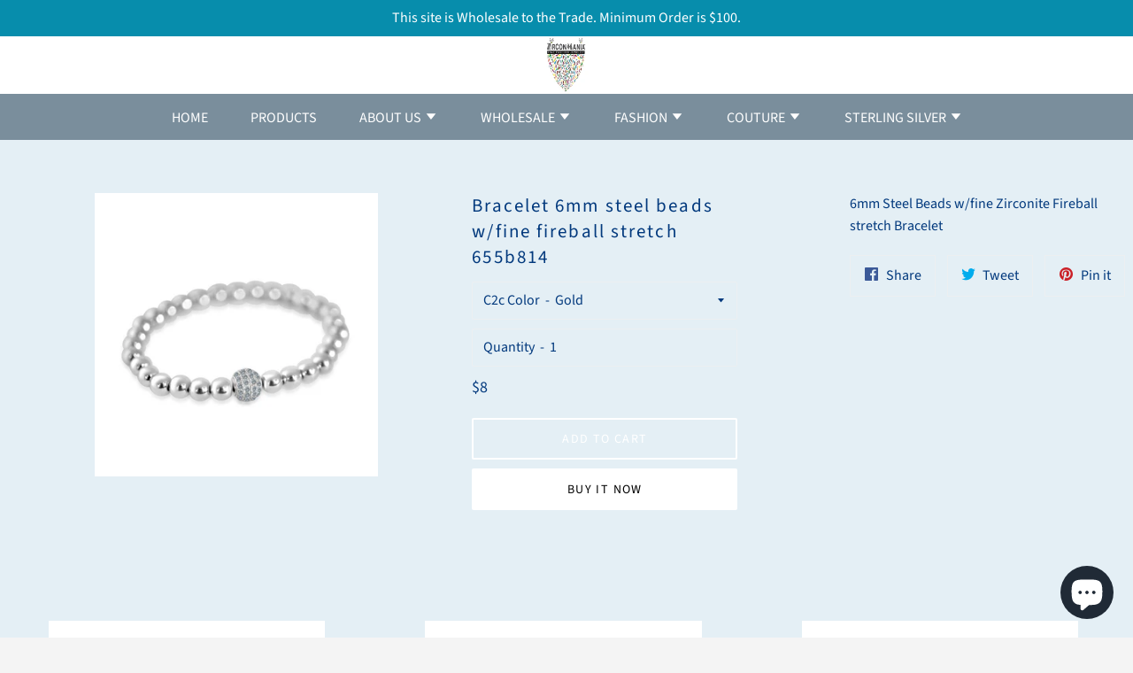

--- FILE ---
content_type: text/html; charset=utf-8
request_url: https://zirconmania.com/products/6mm-steel-beads-w-fine-zirconite-fireball-stretch-bracelet
body_size: 18937
content:
<!doctype html>
<html class="no-js" lang="en">
<head>

  <meta charset="utf-8">
  <meta http-equiv="X-UA-Compatible" content="IE=edge">
  <meta name="viewport" content="width=device-width,initial-scale=1">


 
  <meta name="theme-color" content="#ffffff">

  
    <link rel="shortcut icon" href="//zirconmania.com/cdn/shop/files/favicon_ico_32x32.png?v=1613777458" type="image/png" />
  

  <link rel="canonical" href="https://zirconmania.com/products/6mm-steel-beads-w-fine-zirconite-fireball-stretch-bracelet">

  <title>
  6mm Steel Beads w/fine Zirconite Fireball stretch Bracelet &ndash; Zirconmania Better Fashion jewelry
  </title>

  
    <meta name="description" content="6mm Steel Beads w/fine Zirconite Fireball stretch Bracelet">
  

  <!-- /snippets/social-meta-tags.liquid -->




<meta property="og:site_name" content="Zirconmania Better Fashion jewelry">
<meta property="og:url" content="https://zirconmania.com/products/6mm-steel-beads-w-fine-zirconite-fireball-stretch-bracelet">
<meta property="og:title" content="Bracelet 6mm Steel Beads w/fine  Fireball stretch 655B814">
<meta property="og:type" content="product">
<meta property="og:description" content="6mm Steel Beads w/fine Zirconite Fireball stretch Bracelet">

  <meta property="og:price:amount" content="8.00">
  <meta property="og:price:currency" content="USD">

<meta property="og:image" content="http://zirconmania.com/cdn/shop/products/img_2186_1200x1200.jpg?v=1585131556"><meta property="og:image" content="http://zirconmania.com/cdn/shop/products/img_2187_1200x1200.jpg?v=1585131556"><meta property="og:image" content="http://zirconmania.com/cdn/shop/products/img_2192_2_1200x1200.jpg?v=1585131556">
<meta property="og:image:secure_url" content="https://zirconmania.com/cdn/shop/products/img_2186_1200x1200.jpg?v=1585131556"><meta property="og:image:secure_url" content="https://zirconmania.com/cdn/shop/products/img_2187_1200x1200.jpg?v=1585131556"><meta property="og:image:secure_url" content="https://zirconmania.com/cdn/shop/products/img_2192_2_1200x1200.jpg?v=1585131556">


<meta name="twitter:card" content="summary_large_image">
<meta name="twitter:title" content="Bracelet 6mm Steel Beads w/fine  Fireball stretch 655B814">
<meta name="twitter:description" content="6mm Steel Beads w/fine Zirconite Fireball stretch Bracelet">


  <link href="//zirconmania.com/cdn/shop/t/3/assets/theme.scss.css?v=16826822395754967671757520997" rel="stylesheet" type="text/css" media="all" />

  <script>
    window.theme = window.theme || {};
    theme.strings = {
      cartEmpty: "Your cart is currently empty.",
      savingHtml: "You're saving [savings]",
      addToCart: "Add to cart",
      soldOut: "Sold out",
      unavailable: "Unavailable",
      addressError: "Error looking up that address",
      addressNoResults: "No results for that address",
      addressQueryLimit: "You have exceeded the Google API usage limit. Consider upgrading to a \u003ca href=\"https:\/\/developers.google.com\/maps\/premium\/usage-limits\"\u003ePremium Plan\u003c\/a\u003e.",
      authError: "There was a problem authenticating your Google Maps API Key."
    };
    theme.settings = {
      cartType: "drawer",
      moneyFormat: "${{amount}}"
    };
  </script>

  <script src="//zirconmania.com/cdn/shop/t/3/assets/lazysizes.min.js?v=155223123402716617051586315567" async="async"></script>

  

  <script src="//zirconmania.com/cdn/shop/t/3/assets/vendor.js?v=141188699437036237251586315569" defer="defer"></script>

  <script src="//zirconmania.com/cdn/shopifycloud/storefront/assets/themes_support/option_selection-b017cd28.js" defer="defer"></script>

  <script src="//zirconmania.com/cdn/shop/t/3/assets/theme.js?v=63561349323262567961586315578" defer="defer"></script>

  <script>window.performance && window.performance.mark && window.performance.mark('shopify.content_for_header.start');</script><meta name="google-site-verification" content="fk9Uu1muXkjJ9Ab7-2ohvblNwurjT52nqLOU_A0hvhQ">
<meta id="shopify-digital-wallet" name="shopify-digital-wallet" content="/36116496517/digital_wallets/dialog">
<meta name="shopify-checkout-api-token" content="3b5951a956c5f45ba0adb6a3e7ec6326">
<meta id="in-context-paypal-metadata" data-shop-id="36116496517" data-venmo-supported="true" data-environment="production" data-locale="en_US" data-paypal-v4="true" data-currency="USD">
<link rel="alternate" type="application/json+oembed" href="https://zirconmania.com/products/6mm-steel-beads-w-fine-zirconite-fireball-stretch-bracelet.oembed">
<script async="async" src="/checkouts/internal/preloads.js?locale=en-US"></script>
<script id="shopify-features" type="application/json">{"accessToken":"3b5951a956c5f45ba0adb6a3e7ec6326","betas":["rich-media-storefront-analytics"],"domain":"zirconmania.com","predictiveSearch":true,"shopId":36116496517,"locale":"en"}</script>
<script>var Shopify = Shopify || {};
Shopify.shop = "zirconmania-1.myshopify.com";
Shopify.locale = "en";
Shopify.currency = {"active":"USD","rate":"1.0"};
Shopify.country = "US";
Shopify.theme = {"name":"Ecom Services v2","id":95401672837,"schema_name":"Boundless","schema_version":"9.0.10","theme_store_id":766,"role":"main"};
Shopify.theme.handle = "null";
Shopify.theme.style = {"id":null,"handle":null};
Shopify.cdnHost = "zirconmania.com/cdn";
Shopify.routes = Shopify.routes || {};
Shopify.routes.root = "/";</script>
<script type="module">!function(o){(o.Shopify=o.Shopify||{}).modules=!0}(window);</script>
<script>!function(o){function n(){var o=[];function n(){o.push(Array.prototype.slice.apply(arguments))}return n.q=o,n}var t=o.Shopify=o.Shopify||{};t.loadFeatures=n(),t.autoloadFeatures=n()}(window);</script>
<script id="shop-js-analytics" type="application/json">{"pageType":"product"}</script>
<script defer="defer" async type="module" src="//zirconmania.com/cdn/shopifycloud/shop-js/modules/v2/client.init-shop-cart-sync_BdyHc3Nr.en.esm.js"></script>
<script defer="defer" async type="module" src="//zirconmania.com/cdn/shopifycloud/shop-js/modules/v2/chunk.common_Daul8nwZ.esm.js"></script>
<script type="module">
  await import("//zirconmania.com/cdn/shopifycloud/shop-js/modules/v2/client.init-shop-cart-sync_BdyHc3Nr.en.esm.js");
await import("//zirconmania.com/cdn/shopifycloud/shop-js/modules/v2/chunk.common_Daul8nwZ.esm.js");

  window.Shopify.SignInWithShop?.initShopCartSync?.({"fedCMEnabled":true,"windoidEnabled":true});

</script>
<script id="__st">var __st={"a":36116496517,"offset":-28800,"reqid":"73f0a0dc-7cf9-4b77-a512-5fdf20760fa7-1769012179","pageurl":"zirconmania.com\/products\/6mm-steel-beads-w-fine-zirconite-fireball-stretch-bracelet","u":"a2414ae89ad8","p":"product","rtyp":"product","rid":4762960396421};</script>
<script>window.ShopifyPaypalV4VisibilityTracking = true;</script>
<script id="captcha-bootstrap">!function(){'use strict';const t='contact',e='account',n='new_comment',o=[[t,t],['blogs',n],['comments',n],[t,'customer']],c=[[e,'customer_login'],[e,'guest_login'],[e,'recover_customer_password'],[e,'create_customer']],r=t=>t.map((([t,e])=>`form[action*='/${t}']:not([data-nocaptcha='true']) input[name='form_type'][value='${e}']`)).join(','),a=t=>()=>t?[...document.querySelectorAll(t)].map((t=>t.form)):[];function s(){const t=[...o],e=r(t);return a(e)}const i='password',u='form_key',d=['recaptcha-v3-token','g-recaptcha-response','h-captcha-response',i],f=()=>{try{return window.sessionStorage}catch{return}},m='__shopify_v',_=t=>t.elements[u];function p(t,e,n=!1){try{const o=window.sessionStorage,c=JSON.parse(o.getItem(e)),{data:r}=function(t){const{data:e,action:n}=t;return t[m]||n?{data:e,action:n}:{data:t,action:n}}(c);for(const[e,n]of Object.entries(r))t.elements[e]&&(t.elements[e].value=n);n&&o.removeItem(e)}catch(o){console.error('form repopulation failed',{error:o})}}const l='form_type',E='cptcha';function T(t){t.dataset[E]=!0}const w=window,h=w.document,L='Shopify',v='ce_forms',y='captcha';let A=!1;((t,e)=>{const n=(g='f06e6c50-85a8-45c8-87d0-21a2b65856fe',I='https://cdn.shopify.com/shopifycloud/storefront-forms-hcaptcha/ce_storefront_forms_captcha_hcaptcha.v1.5.2.iife.js',D={infoText:'Protected by hCaptcha',privacyText:'Privacy',termsText:'Terms'},(t,e,n)=>{const o=w[L][v],c=o.bindForm;if(c)return c(t,g,e,D).then(n);var r;o.q.push([[t,g,e,D],n]),r=I,A||(h.body.append(Object.assign(h.createElement('script'),{id:'captcha-provider',async:!0,src:r})),A=!0)});var g,I,D;w[L]=w[L]||{},w[L][v]=w[L][v]||{},w[L][v].q=[],w[L][y]=w[L][y]||{},w[L][y].protect=function(t,e){n(t,void 0,e),T(t)},Object.freeze(w[L][y]),function(t,e,n,w,h,L){const[v,y,A,g]=function(t,e,n){const i=e?o:[],u=t?c:[],d=[...i,...u],f=r(d),m=r(i),_=r(d.filter((([t,e])=>n.includes(e))));return[a(f),a(m),a(_),s()]}(w,h,L),I=t=>{const e=t.target;return e instanceof HTMLFormElement?e:e&&e.form},D=t=>v().includes(t);t.addEventListener('submit',(t=>{const e=I(t);if(!e)return;const n=D(e)&&!e.dataset.hcaptchaBound&&!e.dataset.recaptchaBound,o=_(e),c=g().includes(e)&&(!o||!o.value);(n||c)&&t.preventDefault(),c&&!n&&(function(t){try{if(!f())return;!function(t){const e=f();if(!e)return;const n=_(t);if(!n)return;const o=n.value;o&&e.removeItem(o)}(t);const e=Array.from(Array(32),(()=>Math.random().toString(36)[2])).join('');!function(t,e){_(t)||t.append(Object.assign(document.createElement('input'),{type:'hidden',name:u})),t.elements[u].value=e}(t,e),function(t,e){const n=f();if(!n)return;const o=[...t.querySelectorAll(`input[type='${i}']`)].map((({name:t})=>t)),c=[...d,...o],r={};for(const[a,s]of new FormData(t).entries())c.includes(a)||(r[a]=s);n.setItem(e,JSON.stringify({[m]:1,action:t.action,data:r}))}(t,e)}catch(e){console.error('failed to persist form',e)}}(e),e.submit())}));const S=(t,e)=>{t&&!t.dataset[E]&&(n(t,e.some((e=>e===t))),T(t))};for(const o of['focusin','change'])t.addEventListener(o,(t=>{const e=I(t);D(e)&&S(e,y())}));const B=e.get('form_key'),M=e.get(l),P=B&&M;t.addEventListener('DOMContentLoaded',(()=>{const t=y();if(P)for(const e of t)e.elements[l].value===M&&p(e,B);[...new Set([...A(),...v().filter((t=>'true'===t.dataset.shopifyCaptcha))])].forEach((e=>S(e,t)))}))}(h,new URLSearchParams(w.location.search),n,t,e,['guest_login'])})(!0,!0)}();</script>
<script integrity="sha256-4kQ18oKyAcykRKYeNunJcIwy7WH5gtpwJnB7kiuLZ1E=" data-source-attribution="shopify.loadfeatures" defer="defer" src="//zirconmania.com/cdn/shopifycloud/storefront/assets/storefront/load_feature-a0a9edcb.js" crossorigin="anonymous"></script>
<script data-source-attribution="shopify.dynamic_checkout.dynamic.init">var Shopify=Shopify||{};Shopify.PaymentButton=Shopify.PaymentButton||{isStorefrontPortableWallets:!0,init:function(){window.Shopify.PaymentButton.init=function(){};var t=document.createElement("script");t.src="https://zirconmania.com/cdn/shopifycloud/portable-wallets/latest/portable-wallets.en.js",t.type="module",document.head.appendChild(t)}};
</script>
<script data-source-attribution="shopify.dynamic_checkout.buyer_consent">
  function portableWalletsHideBuyerConsent(e){var t=document.getElementById("shopify-buyer-consent"),n=document.getElementById("shopify-subscription-policy-button");t&&n&&(t.classList.add("hidden"),t.setAttribute("aria-hidden","true"),n.removeEventListener("click",e))}function portableWalletsShowBuyerConsent(e){var t=document.getElementById("shopify-buyer-consent"),n=document.getElementById("shopify-subscription-policy-button");t&&n&&(t.classList.remove("hidden"),t.removeAttribute("aria-hidden"),n.addEventListener("click",e))}window.Shopify?.PaymentButton&&(window.Shopify.PaymentButton.hideBuyerConsent=portableWalletsHideBuyerConsent,window.Shopify.PaymentButton.showBuyerConsent=portableWalletsShowBuyerConsent);
</script>
<script>
  function portableWalletsCleanup(e){e&&e.src&&console.error("Failed to load portable wallets script "+e.src);var t=document.querySelectorAll("shopify-accelerated-checkout .shopify-payment-button__skeleton, shopify-accelerated-checkout-cart .wallet-cart-button__skeleton"),e=document.getElementById("shopify-buyer-consent");for(let e=0;e<t.length;e++)t[e].remove();e&&e.remove()}function portableWalletsNotLoadedAsModule(e){e instanceof ErrorEvent&&"string"==typeof e.message&&e.message.includes("import.meta")&&"string"==typeof e.filename&&e.filename.includes("portable-wallets")&&(window.removeEventListener("error",portableWalletsNotLoadedAsModule),window.Shopify.PaymentButton.failedToLoad=e,"loading"===document.readyState?document.addEventListener("DOMContentLoaded",window.Shopify.PaymentButton.init):window.Shopify.PaymentButton.init())}window.addEventListener("error",portableWalletsNotLoadedAsModule);
</script>

<script type="module" src="https://zirconmania.com/cdn/shopifycloud/portable-wallets/latest/portable-wallets.en.js" onError="portableWalletsCleanup(this)" crossorigin="anonymous"></script>
<script nomodule>
  document.addEventListener("DOMContentLoaded", portableWalletsCleanup);
</script>

<link id="shopify-accelerated-checkout-styles" rel="stylesheet" media="screen" href="https://zirconmania.com/cdn/shopifycloud/portable-wallets/latest/accelerated-checkout-backwards-compat.css" crossorigin="anonymous">
<style id="shopify-accelerated-checkout-cart">
        #shopify-buyer-consent {
  margin-top: 1em;
  display: inline-block;
  width: 100%;
}

#shopify-buyer-consent.hidden {
  display: none;
}

#shopify-subscription-policy-button {
  background: none;
  border: none;
  padding: 0;
  text-decoration: underline;
  font-size: inherit;
  cursor: pointer;
}

#shopify-subscription-policy-button::before {
  box-shadow: none;
}

      </style>

<script>window.performance && window.performance.mark && window.performance.mark('shopify.content_for_header.end');</script>
  <script src="https://code.jquery.com/jquery-2.2.0.min.js" type="text/javascript"></script>



<script type='text/javascript'>
                      (function(e,t){var n=e.amplitude||{_q:[],_iq:{}};var r=t.createElement('script')
                      ;r.type='text/javascript'
                      ;r.integrity='sha384-RsEu4WZflrqYcEacpfoGSib3qaSvdYwT4D+DrWqeBuDarSzjwUQR1jO8gDiXZd0E'
                      ;r.crossOrigin='anonymous';r.async=true
                      ;r.src='https://cdn.amplitude.com/libs/amplitude-6.2.0-min.gz.js'
                      ;r.onload=function(){if(!e.amplitude.runQueuedFunctions){
                      console.log('[Amplitude] Error: could not load SDK')}}
                      ;var i=t.getElementsByTagName('script')[0];i.parentNode.insertBefore(r,i)
                      ;function s(e,t){e.prototype[t]=function(){
                      this._q.push([t].concat(Array.prototype.slice.call(arguments,0)));return this}}
                      var o=function(){this._q=[];return this}
                      ;var a=['add','append','clearAll','prepend','set','setOnce','unset']
                      ;for(var u=0;u<a.length;u++){s(o,a[u])}n.Identify=o;var c=function(){this._q=[]
                      ;return this}
                      ;var l=['setProductId','setQuantity','setPrice','setRevenueType','setEventProperties']
                      ;for(var p=0;p<l.length;p++){s(c,l[p])}n.Revenue=c
                      ;var d=['init','logEvent','logRevenue','setUserId','setUserProperties','setOptOut','setVersionName','setDomain','setDeviceId', 'enableTracking', 'setGlobalUserProperties','identify','clearUserProperties','setGroup','logRevenueV2','regenerateDeviceId','groupIdentify','onInit','logEventWithTimestamp','logEventWithGroups','setSessionId','resetSessionId']
                      ;function v(e){function t(t){e[t]=function(){
                      e._q.push([t].concat(Array.prototype.slice.call(arguments,0)))}}
                      for(var n=0;n<d.length;n++){t(d[n])}}v(n);n.getInstance=function(e){
                      e=(!e||e.length===0?'$default_instance':e).toLowerCase()
                      ;if(!n._iq.hasOwnProperty(e)){n._iq[e]={_q:[]};v(n._iq[e])}return n._iq[e]}
                      ;e.amplitude=n})(window,document);

                      amplitude.getInstance().init('8d23f397a4993a4e0ff1b5b62fac86e3');
    
                    </script>
                    
<script src="https://cdn.shopify.com/extensions/e8878072-2f6b-4e89-8082-94b04320908d/inbox-1254/assets/inbox-chat-loader.js" type="text/javascript" defer="defer"></script>
<link href="https://monorail-edge.shopifysvc.com" rel="dns-prefetch">
<script>(function(){if ("sendBeacon" in navigator && "performance" in window) {try {var session_token_from_headers = performance.getEntriesByType('navigation')[0].serverTiming.find(x => x.name == '_s').description;} catch {var session_token_from_headers = undefined;}var session_cookie_matches = document.cookie.match(/_shopify_s=([^;]*)/);var session_token_from_cookie = session_cookie_matches && session_cookie_matches.length === 2 ? session_cookie_matches[1] : "";var session_token = session_token_from_headers || session_token_from_cookie || "";function handle_abandonment_event(e) {var entries = performance.getEntries().filter(function(entry) {return /monorail-edge.shopifysvc.com/.test(entry.name);});if (!window.abandonment_tracked && entries.length === 0) {window.abandonment_tracked = true;var currentMs = Date.now();var navigation_start = performance.timing.navigationStart;var payload = {shop_id: 36116496517,url: window.location.href,navigation_start,duration: currentMs - navigation_start,session_token,page_type: "product"};window.navigator.sendBeacon("https://monorail-edge.shopifysvc.com/v1/produce", JSON.stringify({schema_id: "online_store_buyer_site_abandonment/1.1",payload: payload,metadata: {event_created_at_ms: currentMs,event_sent_at_ms: currentMs}}));}}window.addEventListener('pagehide', handle_abandonment_event);}}());</script>
<script id="web-pixels-manager-setup">(function e(e,d,r,n,o){if(void 0===o&&(o={}),!Boolean(null===(a=null===(i=window.Shopify)||void 0===i?void 0:i.analytics)||void 0===a?void 0:a.replayQueue)){var i,a;window.Shopify=window.Shopify||{};var t=window.Shopify;t.analytics=t.analytics||{};var s=t.analytics;s.replayQueue=[],s.publish=function(e,d,r){return s.replayQueue.push([e,d,r]),!0};try{self.performance.mark("wpm:start")}catch(e){}var l=function(){var e={modern:/Edge?\/(1{2}[4-9]|1[2-9]\d|[2-9]\d{2}|\d{4,})\.\d+(\.\d+|)|Firefox\/(1{2}[4-9]|1[2-9]\d|[2-9]\d{2}|\d{4,})\.\d+(\.\d+|)|Chrom(ium|e)\/(9{2}|\d{3,})\.\d+(\.\d+|)|(Maci|X1{2}).+ Version\/(15\.\d+|(1[6-9]|[2-9]\d|\d{3,})\.\d+)([,.]\d+|)( \(\w+\)|)( Mobile\/\w+|) Safari\/|Chrome.+OPR\/(9{2}|\d{3,})\.\d+\.\d+|(CPU[ +]OS|iPhone[ +]OS|CPU[ +]iPhone|CPU IPhone OS|CPU iPad OS)[ +]+(15[._]\d+|(1[6-9]|[2-9]\d|\d{3,})[._]\d+)([._]\d+|)|Android:?[ /-](13[3-9]|1[4-9]\d|[2-9]\d{2}|\d{4,})(\.\d+|)(\.\d+|)|Android.+Firefox\/(13[5-9]|1[4-9]\d|[2-9]\d{2}|\d{4,})\.\d+(\.\d+|)|Android.+Chrom(ium|e)\/(13[3-9]|1[4-9]\d|[2-9]\d{2}|\d{4,})\.\d+(\.\d+|)|SamsungBrowser\/([2-9]\d|\d{3,})\.\d+/,legacy:/Edge?\/(1[6-9]|[2-9]\d|\d{3,})\.\d+(\.\d+|)|Firefox\/(5[4-9]|[6-9]\d|\d{3,})\.\d+(\.\d+|)|Chrom(ium|e)\/(5[1-9]|[6-9]\d|\d{3,})\.\d+(\.\d+|)([\d.]+$|.*Safari\/(?![\d.]+ Edge\/[\d.]+$))|(Maci|X1{2}).+ Version\/(10\.\d+|(1[1-9]|[2-9]\d|\d{3,})\.\d+)([,.]\d+|)( \(\w+\)|)( Mobile\/\w+|) Safari\/|Chrome.+OPR\/(3[89]|[4-9]\d|\d{3,})\.\d+\.\d+|(CPU[ +]OS|iPhone[ +]OS|CPU[ +]iPhone|CPU IPhone OS|CPU iPad OS)[ +]+(10[._]\d+|(1[1-9]|[2-9]\d|\d{3,})[._]\d+)([._]\d+|)|Android:?[ /-](13[3-9]|1[4-9]\d|[2-9]\d{2}|\d{4,})(\.\d+|)(\.\d+|)|Mobile Safari.+OPR\/([89]\d|\d{3,})\.\d+\.\d+|Android.+Firefox\/(13[5-9]|1[4-9]\d|[2-9]\d{2}|\d{4,})\.\d+(\.\d+|)|Android.+Chrom(ium|e)\/(13[3-9]|1[4-9]\d|[2-9]\d{2}|\d{4,})\.\d+(\.\d+|)|Android.+(UC? ?Browser|UCWEB|U3)[ /]?(15\.([5-9]|\d{2,})|(1[6-9]|[2-9]\d|\d{3,})\.\d+)\.\d+|SamsungBrowser\/(5\.\d+|([6-9]|\d{2,})\.\d+)|Android.+MQ{2}Browser\/(14(\.(9|\d{2,})|)|(1[5-9]|[2-9]\d|\d{3,})(\.\d+|))(\.\d+|)|K[Aa][Ii]OS\/(3\.\d+|([4-9]|\d{2,})\.\d+)(\.\d+|)/},d=e.modern,r=e.legacy,n=navigator.userAgent;return n.match(d)?"modern":n.match(r)?"legacy":"unknown"}(),u="modern"===l?"modern":"legacy",c=(null!=n?n:{modern:"",legacy:""})[u],f=function(e){return[e.baseUrl,"/wpm","/b",e.hashVersion,"modern"===e.buildTarget?"m":"l",".js"].join("")}({baseUrl:d,hashVersion:r,buildTarget:u}),m=function(e){var d=e.version,r=e.bundleTarget,n=e.surface,o=e.pageUrl,i=e.monorailEndpoint;return{emit:function(e){var a=e.status,t=e.errorMsg,s=(new Date).getTime(),l=JSON.stringify({metadata:{event_sent_at_ms:s},events:[{schema_id:"web_pixels_manager_load/3.1",payload:{version:d,bundle_target:r,page_url:o,status:a,surface:n,error_msg:t},metadata:{event_created_at_ms:s}}]});if(!i)return console&&console.warn&&console.warn("[Web Pixels Manager] No Monorail endpoint provided, skipping logging."),!1;try{return self.navigator.sendBeacon.bind(self.navigator)(i,l)}catch(e){}var u=new XMLHttpRequest;try{return u.open("POST",i,!0),u.setRequestHeader("Content-Type","text/plain"),u.send(l),!0}catch(e){return console&&console.warn&&console.warn("[Web Pixels Manager] Got an unhandled error while logging to Monorail."),!1}}}}({version:r,bundleTarget:l,surface:e.surface,pageUrl:self.location.href,monorailEndpoint:e.monorailEndpoint});try{o.browserTarget=l,function(e){var d=e.src,r=e.async,n=void 0===r||r,o=e.onload,i=e.onerror,a=e.sri,t=e.scriptDataAttributes,s=void 0===t?{}:t,l=document.createElement("script"),u=document.querySelector("head"),c=document.querySelector("body");if(l.async=n,l.src=d,a&&(l.integrity=a,l.crossOrigin="anonymous"),s)for(var f in s)if(Object.prototype.hasOwnProperty.call(s,f))try{l.dataset[f]=s[f]}catch(e){}if(o&&l.addEventListener("load",o),i&&l.addEventListener("error",i),u)u.appendChild(l);else{if(!c)throw new Error("Did not find a head or body element to append the script");c.appendChild(l)}}({src:f,async:!0,onload:function(){if(!function(){var e,d;return Boolean(null===(d=null===(e=window.Shopify)||void 0===e?void 0:e.analytics)||void 0===d?void 0:d.initialized)}()){var d=window.webPixelsManager.init(e)||void 0;if(d){var r=window.Shopify.analytics;r.replayQueue.forEach((function(e){var r=e[0],n=e[1],o=e[2];d.publishCustomEvent(r,n,o)})),r.replayQueue=[],r.publish=d.publishCustomEvent,r.visitor=d.visitor,r.initialized=!0}}},onerror:function(){return m.emit({status:"failed",errorMsg:"".concat(f," has failed to load")})},sri:function(e){var d=/^sha384-[A-Za-z0-9+/=]+$/;return"string"==typeof e&&d.test(e)}(c)?c:"",scriptDataAttributes:o}),m.emit({status:"loading"})}catch(e){m.emit({status:"failed",errorMsg:(null==e?void 0:e.message)||"Unknown error"})}}})({shopId: 36116496517,storefrontBaseUrl: "https://zirconmania.com",extensionsBaseUrl: "https://extensions.shopifycdn.com/cdn/shopifycloud/web-pixels-manager",monorailEndpoint: "https://monorail-edge.shopifysvc.com/unstable/produce_batch",surface: "storefront-renderer",enabledBetaFlags: ["2dca8a86"],webPixelsConfigList: [{"id":"533463173","configuration":"{\"config\":\"{\\\"google_tag_ids\\\":[\\\"AW-1014624653\\\",\\\"GT-W6B45JRL\\\"],\\\"target_country\\\":\\\"ZZ\\\",\\\"gtag_events\\\":[{\\\"type\\\":\\\"search\\\",\\\"action_label\\\":\\\"G-02087QHXPL\\\"},{\\\"type\\\":\\\"begin_checkout\\\",\\\"action_label\\\":\\\"G-02087QHXPL\\\"},{\\\"type\\\":\\\"view_item\\\",\\\"action_label\\\":[\\\"G-02087QHXPL\\\",\\\"MC-48T1ZHBXVC\\\"]},{\\\"type\\\":\\\"purchase\\\",\\\"action_label\\\":[\\\"G-02087QHXPL\\\",\\\"MC-48T1ZHBXVC\\\"]},{\\\"type\\\":\\\"page_view\\\",\\\"action_label\\\":[\\\"G-02087QHXPL\\\",\\\"MC-48T1ZHBXVC\\\"]},{\\\"type\\\":\\\"add_payment_info\\\",\\\"action_label\\\":\\\"G-02087QHXPL\\\"},{\\\"type\\\":\\\"add_to_cart\\\",\\\"action_label\\\":\\\"G-02087QHXPL\\\"}],\\\"enable_monitoring_mode\\\":false}\"}","eventPayloadVersion":"v1","runtimeContext":"OPEN","scriptVersion":"b2a88bafab3e21179ed38636efcd8a93","type":"APP","apiClientId":1780363,"privacyPurposes":[],"dataSharingAdjustments":{"protectedCustomerApprovalScopes":["read_customer_address","read_customer_email","read_customer_name","read_customer_personal_data","read_customer_phone"]}},{"id":"shopify-app-pixel","configuration":"{}","eventPayloadVersion":"v1","runtimeContext":"STRICT","scriptVersion":"0450","apiClientId":"shopify-pixel","type":"APP","privacyPurposes":["ANALYTICS","MARKETING"]},{"id":"shopify-custom-pixel","eventPayloadVersion":"v1","runtimeContext":"LAX","scriptVersion":"0450","apiClientId":"shopify-pixel","type":"CUSTOM","privacyPurposes":["ANALYTICS","MARKETING"]}],isMerchantRequest: false,initData: {"shop":{"name":"Zirconmania Better Fashion jewelry","paymentSettings":{"currencyCode":"USD"},"myshopifyDomain":"zirconmania-1.myshopify.com","countryCode":"US","storefrontUrl":"https:\/\/zirconmania.com"},"customer":null,"cart":null,"checkout":null,"productVariants":[{"price":{"amount":8.0,"currencyCode":"USD"},"product":{"title":"Bracelet 6mm Steel Beads w\/fine  Fireball stretch 655B814","vendor":"zirconmania","id":"4762960396421","untranslatedTitle":"Bracelet 6mm Steel Beads w\/fine  Fireball stretch 655B814","url":"\/products\/6mm-steel-beads-w-fine-zirconite-fireball-stretch-bracelet","type":"Bracelet"},"id":"33183941984389","image":{"src":"\/\/zirconmania.com\/cdn\/shop\/products\/img_2186.jpg?v=1585131556"},"sku":"655B814-Gold","title":"Gold","untranslatedTitle":"Gold"}],"purchasingCompany":null},},"https://zirconmania.com/cdn","fcfee988w5aeb613cpc8e4bc33m6693e112",{"modern":"","legacy":""},{"shopId":"36116496517","storefrontBaseUrl":"https:\/\/zirconmania.com","extensionBaseUrl":"https:\/\/extensions.shopifycdn.com\/cdn\/shopifycloud\/web-pixels-manager","surface":"storefront-renderer","enabledBetaFlags":"[\"2dca8a86\"]","isMerchantRequest":"false","hashVersion":"fcfee988w5aeb613cpc8e4bc33m6693e112","publish":"custom","events":"[[\"page_viewed\",{}],[\"product_viewed\",{\"productVariant\":{\"price\":{\"amount\":8.0,\"currencyCode\":\"USD\"},\"product\":{\"title\":\"Bracelet 6mm Steel Beads w\/fine  Fireball stretch 655B814\",\"vendor\":\"zirconmania\",\"id\":\"4762960396421\",\"untranslatedTitle\":\"Bracelet 6mm Steel Beads w\/fine  Fireball stretch 655B814\",\"url\":\"\/products\/6mm-steel-beads-w-fine-zirconite-fireball-stretch-bracelet\",\"type\":\"Bracelet\"},\"id\":\"33183941984389\",\"image\":{\"src\":\"\/\/zirconmania.com\/cdn\/shop\/products\/img_2186.jpg?v=1585131556\"},\"sku\":\"655B814-Gold\",\"title\":\"Gold\",\"untranslatedTitle\":\"Gold\"}}]]"});</script><script>
  window.ShopifyAnalytics = window.ShopifyAnalytics || {};
  window.ShopifyAnalytics.meta = window.ShopifyAnalytics.meta || {};
  window.ShopifyAnalytics.meta.currency = 'USD';
  var meta = {"product":{"id":4762960396421,"gid":"gid:\/\/shopify\/Product\/4762960396421","vendor":"zirconmania","type":"Bracelet","handle":"6mm-steel-beads-w-fine-zirconite-fireball-stretch-bracelet","variants":[{"id":33183941984389,"price":800,"name":"Bracelet 6mm Steel Beads w\/fine  Fireball stretch 655B814 - Gold","public_title":"Gold","sku":"655B814-Gold"}],"remote":false},"page":{"pageType":"product","resourceType":"product","resourceId":4762960396421,"requestId":"73f0a0dc-7cf9-4b77-a512-5fdf20760fa7-1769012179"}};
  for (var attr in meta) {
    window.ShopifyAnalytics.meta[attr] = meta[attr];
  }
</script>
<script class="analytics">
  (function () {
    var customDocumentWrite = function(content) {
      var jquery = null;

      if (window.jQuery) {
        jquery = window.jQuery;
      } else if (window.Checkout && window.Checkout.$) {
        jquery = window.Checkout.$;
      }

      if (jquery) {
        jquery('body').append(content);
      }
    };

    var hasLoggedConversion = function(token) {
      if (token) {
        return document.cookie.indexOf('loggedConversion=' + token) !== -1;
      }
      return false;
    }

    var setCookieIfConversion = function(token) {
      if (token) {
        var twoMonthsFromNow = new Date(Date.now());
        twoMonthsFromNow.setMonth(twoMonthsFromNow.getMonth() + 2);

        document.cookie = 'loggedConversion=' + token + '; expires=' + twoMonthsFromNow;
      }
    }

    var trekkie = window.ShopifyAnalytics.lib = window.trekkie = window.trekkie || [];
    if (trekkie.integrations) {
      return;
    }
    trekkie.methods = [
      'identify',
      'page',
      'ready',
      'track',
      'trackForm',
      'trackLink'
    ];
    trekkie.factory = function(method) {
      return function() {
        var args = Array.prototype.slice.call(arguments);
        args.unshift(method);
        trekkie.push(args);
        return trekkie;
      };
    };
    for (var i = 0; i < trekkie.methods.length; i++) {
      var key = trekkie.methods[i];
      trekkie[key] = trekkie.factory(key);
    }
    trekkie.load = function(config) {
      trekkie.config = config || {};
      trekkie.config.initialDocumentCookie = document.cookie;
      var first = document.getElementsByTagName('script')[0];
      var script = document.createElement('script');
      script.type = 'text/javascript';
      script.onerror = function(e) {
        var scriptFallback = document.createElement('script');
        scriptFallback.type = 'text/javascript';
        scriptFallback.onerror = function(error) {
                var Monorail = {
      produce: function produce(monorailDomain, schemaId, payload) {
        var currentMs = new Date().getTime();
        var event = {
          schema_id: schemaId,
          payload: payload,
          metadata: {
            event_created_at_ms: currentMs,
            event_sent_at_ms: currentMs
          }
        };
        return Monorail.sendRequest("https://" + monorailDomain + "/v1/produce", JSON.stringify(event));
      },
      sendRequest: function sendRequest(endpointUrl, payload) {
        // Try the sendBeacon API
        if (window && window.navigator && typeof window.navigator.sendBeacon === 'function' && typeof window.Blob === 'function' && !Monorail.isIos12()) {
          var blobData = new window.Blob([payload], {
            type: 'text/plain'
          });

          if (window.navigator.sendBeacon(endpointUrl, blobData)) {
            return true;
          } // sendBeacon was not successful

        } // XHR beacon

        var xhr = new XMLHttpRequest();

        try {
          xhr.open('POST', endpointUrl);
          xhr.setRequestHeader('Content-Type', 'text/plain');
          xhr.send(payload);
        } catch (e) {
          console.log(e);
        }

        return false;
      },
      isIos12: function isIos12() {
        return window.navigator.userAgent.lastIndexOf('iPhone; CPU iPhone OS 12_') !== -1 || window.navigator.userAgent.lastIndexOf('iPad; CPU OS 12_') !== -1;
      }
    };
    Monorail.produce('monorail-edge.shopifysvc.com',
      'trekkie_storefront_load_errors/1.1',
      {shop_id: 36116496517,
      theme_id: 95401672837,
      app_name: "storefront",
      context_url: window.location.href,
      source_url: "//zirconmania.com/cdn/s/trekkie.storefront.cd680fe47e6c39ca5d5df5f0a32d569bc48c0f27.min.js"});

        };
        scriptFallback.async = true;
        scriptFallback.src = '//zirconmania.com/cdn/s/trekkie.storefront.cd680fe47e6c39ca5d5df5f0a32d569bc48c0f27.min.js';
        first.parentNode.insertBefore(scriptFallback, first);
      };
      script.async = true;
      script.src = '//zirconmania.com/cdn/s/trekkie.storefront.cd680fe47e6c39ca5d5df5f0a32d569bc48c0f27.min.js';
      first.parentNode.insertBefore(script, first);
    };
    trekkie.load(
      {"Trekkie":{"appName":"storefront","development":false,"defaultAttributes":{"shopId":36116496517,"isMerchantRequest":null,"themeId":95401672837,"themeCityHash":"17010961876458483140","contentLanguage":"en","currency":"USD","eventMetadataId":"67fe5358-e892-4cc5-9119-78df210bcd6a"},"isServerSideCookieWritingEnabled":true,"monorailRegion":"shop_domain","enabledBetaFlags":["65f19447"]},"Session Attribution":{},"S2S":{"facebookCapiEnabled":false,"source":"trekkie-storefront-renderer","apiClientId":580111}}
    );

    var loaded = false;
    trekkie.ready(function() {
      if (loaded) return;
      loaded = true;

      window.ShopifyAnalytics.lib = window.trekkie;

      var originalDocumentWrite = document.write;
      document.write = customDocumentWrite;
      try { window.ShopifyAnalytics.merchantGoogleAnalytics.call(this); } catch(error) {};
      document.write = originalDocumentWrite;

      window.ShopifyAnalytics.lib.page(null,{"pageType":"product","resourceType":"product","resourceId":4762960396421,"requestId":"73f0a0dc-7cf9-4b77-a512-5fdf20760fa7-1769012179","shopifyEmitted":true});

      var match = window.location.pathname.match(/checkouts\/(.+)\/(thank_you|post_purchase)/)
      var token = match? match[1]: undefined;
      if (!hasLoggedConversion(token)) {
        setCookieIfConversion(token);
        window.ShopifyAnalytics.lib.track("Viewed Product",{"currency":"USD","variantId":33183941984389,"productId":4762960396421,"productGid":"gid:\/\/shopify\/Product\/4762960396421","name":"Bracelet 6mm Steel Beads w\/fine  Fireball stretch 655B814 - Gold","price":"8.00","sku":"655B814-Gold","brand":"zirconmania","variant":"Gold","category":"Bracelet","nonInteraction":true,"remote":false},undefined,undefined,{"shopifyEmitted":true});
      window.ShopifyAnalytics.lib.track("monorail:\/\/trekkie_storefront_viewed_product\/1.1",{"currency":"USD","variantId":33183941984389,"productId":4762960396421,"productGid":"gid:\/\/shopify\/Product\/4762960396421","name":"Bracelet 6mm Steel Beads w\/fine  Fireball stretch 655B814 - Gold","price":"8.00","sku":"655B814-Gold","brand":"zirconmania","variant":"Gold","category":"Bracelet","nonInteraction":true,"remote":false,"referer":"https:\/\/zirconmania.com\/products\/6mm-steel-beads-w-fine-zirconite-fireball-stretch-bracelet"});
      }
    });


        var eventsListenerScript = document.createElement('script');
        eventsListenerScript.async = true;
        eventsListenerScript.src = "//zirconmania.com/cdn/shopifycloud/storefront/assets/shop_events_listener-3da45d37.js";
        document.getElementsByTagName('head')[0].appendChild(eventsListenerScript);

})();</script>
<script
  defer
  src="https://zirconmania.com/cdn/shopifycloud/perf-kit/shopify-perf-kit-3.0.4.min.js"
  data-application="storefront-renderer"
  data-shop-id="36116496517"
  data-render-region="gcp-us-central1"
  data-page-type="product"
  data-theme-instance-id="95401672837"
  data-theme-name="Boundless"
  data-theme-version="9.0.10"
  data-monorail-region="shop_domain"
  data-resource-timing-sampling-rate="10"
  data-shs="true"
  data-shs-beacon="true"
  data-shs-export-with-fetch="true"
  data-shs-logs-sample-rate="1"
  data-shs-beacon-endpoint="https://zirconmania.com/api/collect"
></script>
</head>

<body id="6mm-steel-beads-w-fine-zirconite-fireball-stretch-bracelet" class="template-product">
  <div id="SearchDrawer" class="search-bar drawer drawer--top">
    <div class="search-bar__table">
      <form action="/search" method="get" class="search-bar__table-cell search-bar__form" role="search">
        <div class="search-bar__table">
          <div class="search-bar__table-cell search-bar__icon-cell">
            <button type="submit" class="search-bar__icon-button search-bar__submit">
              <span class="icon icon-search" aria-hidden="true"></span>
              <span class="icon__fallback-text">Search</span>
            </button>
          </div>
          <div class="search-bar__table-cell">
            <input type="search" id="SearchInput" name="q" value="" placeholder="Search our store" aria-label="Search our store" class="search-bar__input">
          </div>
        </div>
      </form>
      <div class="search-bar__table-cell text-right">
        <button type="button" class="search-bar__icon-button search-bar__close js-drawer-close">
          <span class="icon icon-x" aria-hidden="true"></span>
          <span class="icon__fallback-text">close (esc)</span>
        </button>
      </div>
    </div>
  </div>
  <div id="NavDrawer" class="drawer drawer--left">
  <div id="shopify-section-sidebar-menu" class="shopify-section sidebar-menu-section"><div class="drawer__header" data-section-id="sidebar-menu" data-section-type="sidebar-menu-section">
  <div class="drawer__close">
    <button type="button" class="drawer__close-button js-drawer-close">
      <span class="icon icon-x" aria-hidden="true"></span>
      <span class="icon__fallback-text">Close menu</span>
    </button>
  </div>
</div>
<div class="drawer__inner">
  <ul class="drawer-nav">
    

    <li class="drawer-nav__spacer"></li>

    
      
        <li class="drawer-nav__item drawer-nav__item--secondary">
          <a href="/account/login" id="customer_login_link">Log in</a>
        </li>
        <li class="drawer-nav__item drawer-nav__item--secondary">
          <a href="/account/register" id="customer_register_link">Create account</a>
        </li>
      
    
    
  </ul>

  <ul class="list--inline social-icons social-icons--drawer">
    
    
    
    
    
    
    
    
    
    
  </ul>
</div>




</div>
  </div>
  <div id="CartDrawer" class="drawer drawer--right drawer--has-fixed-footer">
    <div class="drawer__header">
      <div class="drawer__close">
        <button type="button" class="drawer__close-button js-drawer-close">
          <span class="icon icon-x" aria-hidden="true"></span>
          <span class="icon__fallback-text">Close cart</span>
        </button>
      </div>
    </div>
    <div class="drawer__inner">
      <div id="CartContainer">
      </div>
    </div>
  </div>

  <div id="PageContainer">
    <div id="shopify-section-announcement-bar" class="shopify-section">
  
    <style>
      .announcement-bar {
        background-color: #078dac;
      }

      .announcement-bar--link:hover {
        

        
          
          background-color: #09b3da;
        
      }

      .announcement-bar__message {
        color: #ffffff;
      }
    </style>

    
      <div class="announcement-bar">
    

      <p class="announcement-bar__message">This site is Wholesale to the Trade. Minimum Order is $100.</p>

    
      </div>
    

  





</div>

    <div class="site-header-wrapper">
      <div class="site-header-container">
        <div id="shopify-section-header" class="shopify-section header-section"><style>
  .site-header__logo img {
    max-width: 100px;
  }
  @media screen and (max-width: 749px) {
    .site-header__logo img {
      max-width: 100%;
    }
  }
</style>

<header class="site-header" role="banner" data-section-id="header" data-section-type="header-section">
  <div class="grid grid--no-gutters grid--table site-header__inner">
    <div class="grid__item one-third medium-up--one-sixth">
      <button type="button" class="site-header__link text-link site-header__toggle-nav js-drawer-open-left">
        <span class="icon icon-hamburger" aria-hidden="true"></span>
        <span class="icon__fallback-text">Menu</span>
      </button>
    </div>
    <div class="grid__item one-third medium-up--two-thirds">
      <div class="site-header__logo h1" itemscope itemtype="http://schema.org/Organization"><a href="/" itemprop="url" class="site-header__logo-link">
              
              <img class="site-header__logo-image" src="//zirconmania.com/cdn/shop/files/ZirconmaniaLogo_ac5fffbb-94cc-4385-85fa-afd49a1fc4c8_100x.jpg?v=1757358838"
              srcset="//zirconmania.com/cdn/shop/files/ZirconmaniaLogo_ac5fffbb-94cc-4385-85fa-afd49a1fc4c8_100x.jpg?v=1757358838 1x, //zirconmania.com/cdn/shop/files/ZirconmaniaLogo_ac5fffbb-94cc-4385-85fa-afd49a1fc4c8_100x@2x.jpg?v=1757358838 2x" alt="Zirconmania Better Fashion jewelry" itemprop="logo">
            </a></div>
    </div>

    <div class="grid__item one-third medium-up--one-sixth text-right">
      <a href="/search" class="site-header__link site-header__search js-drawer-open-top">
        <span class="icon icon-search" aria-hidden="true"></span>
        <span class="icon__fallback-text">Search</span>
      </a>
      <a href="/cart" class="site-header__link site-header__cart cart-link js-drawer-open-right">
        <span class="icon icon-cart" aria-hidden="true"></span>
        <span class="icon__fallback-text">Cart</span>
      </a>
    </div>
  </div>
</header>



</div>

        <div class="action-area"><!-- action bar section -->
<div id="shopify-section-action-bar" class="shopify-section action-bar-section"><!-- snippets/action-bar.liquid -->






  
  <div class="action-bar-wrapper  " data-section-id="action-bar" data-section-type="action-bar-section">


    <nav class="action-bar action-bar--has-menu" role="presentation">
     
     <ul class="site-nav" id="AccessibleNav">
    
      
        <li>
          <a
            href="/"
            class="site-nav__link"
            data-meganav-type="child"
            >
              HOME
          </a>
        </li>
      
    
      
        <li>
          <a
            href="/collections/all"
            class="site-nav__link"
            data-meganav-type="child"
            >
              PRODUCTS
          </a>
        </li>
      
    
      
      
        <li
          class="site-nav--has-dropdown "
          aria-haspopup="true">
          <a
            href="/pages/about-us"
            class="site-nav__link"
            data-meganav-type="parent"
            aria-controls="MenuParent-3"
            aria-expanded="false"
            >
              ABOUT US
              <span class="icon icon-arrow-down" aria-hidden="true"></span>
          </a>
          <ul
            id="MenuParent-3"
            class="site-nav__dropdown "
            data-meganav-dropdown>
            
              
                <li>
                  <a
                    href="/pages/about-us"
                    class="site-nav__link"
                    data-meganav-type="child"
                    
                    tabindex="-1">
                      COMPANY
                  </a>
                </li>
              
            
              
                <li>
                  <a
                    href="https://cdn.shopify.com/s/files/1/0361/1649/6517/files/Zirconmania-Digital-Catalog-2018-low.pdf?v=1585209974"
                    class="site-nav__link"
                    data-meganav-type="child"
                    
                    tabindex="-1">
                      DOWNLOAD PRODUCT CATALOG
                  </a>
                </li>
              
            
              
                <li>
                  <a
                    href="https://diamondveneer.com/"
                    class="site-nav__link"
                    data-meganav-type="child"
                    
                    tabindex="-1">
                      DIAMOND VENEER
                  </a>
                </li>
              
            
              
                <li>
                  <a
                    href="/pages/gallery"
                    class="site-nav__link"
                    data-meganav-type="child"
                    
                    tabindex="-1">
                      GALLERY
                  </a>
                </li>
              
            
              
                <li>
                  <a
                    href="/pages/shows"
                    class="site-nav__link"
                    data-meganav-type="child"
                    
                    tabindex="-1">
                      SHOWS
                  </a>
                </li>
              
            
              
                <li>
                  <a
                    href="/pages/press"
                    class="site-nav__link"
                    data-meganav-type="child"
                    
                    tabindex="-1">
                      PRESS
                  </a>
                </li>
              
            
              
                <li>
                  <a
                    href="/pages/terms-conditions"
                    class="site-nav__link"
                    data-meganav-type="child"
                    
                    tabindex="-1">
                      TERMS OF SALE
                  </a>
                </li>
              
            
              
                <li>
                  <a
                    href="/pages/testimonials"
                    class="site-nav__link"
                    data-meganav-type="child"
                    
                    tabindex="-1">
                      TESTIMONIALS
                  </a>
                </li>
              
            
              
                <li>
                  <a
                    href="/pages/ring-size-chart-helping-you-to-choose-the-best-ring"
                    class="site-nav__link"
                    data-meganav-type="child"
                    
                    tabindex="-1">
                      RING SIZE FINDER
                  </a>
                </li>
              
            
              
                <li>
                  <a
                    href="/pages/faq"
                    class="site-nav__link"
                    data-meganav-type="child"
                    
                    tabindex="-1">
                      FAQ
                  </a>
                </li>
              
            
          </ul>
        </li>
      
    
      
      
        <li
          class="site-nav--has-dropdown "
          aria-haspopup="true">
          <a
            href="/pages/wholesale-terms"
            class="site-nav__link"
            data-meganav-type="parent"
            aria-controls="MenuParent-4"
            aria-expanded="false"
            >
              WHOLESALE
              <span class="icon icon-arrow-down" aria-hidden="true"></span>
          </a>
          <ul
            id="MenuParent-4"
            class="site-nav__dropdown "
            data-meganav-dropdown>
            
              
                <li>
                  <a
                    href="https://cdn.shopify.com/s/files/1/0361/1649/6517/files/Zirconmania_close_outs.xls?v=1585209091"
                    class="site-nav__link"
                    data-meganav-type="child"
                    
                    tabindex="-1">
                      CLOSE OUTS
                  </a>
                </li>
              
            
              
                <li>
                  <a
                    href="/pages/dealer-inquiry-1"
                    class="site-nav__link"
                    data-meganav-type="child"
                    
                    tabindex="-1">
                      DEALER INQUIRY
                  </a>
                </li>
              
            
              
                <li>
                  <a
                    href="/pages/wholesale-terms"
                    class="site-nav__link"
                    data-meganav-type="child"
                    
                    tabindex="-1">
                      WHOLESALE TERMS
                  </a>
                </li>
              
            
              
                <li>
                  <a
                    href="/pages/experiment-with-zicronite"
                    class="site-nav__link"
                    data-meganav-type="child"
                    
                    tabindex="-1">
                      EXPERIMENT WITH ZICRONITE
                  </a>
                </li>
              
            
              
                <li>
                  <a
                    href="https://cdn.shopify.com/s/files/1/0361/1649/6517/files/Zirconmania_Product_Catalog_2016-low.pdf?v=1585220973"
                    class="site-nav__link"
                    data-meganav-type="child"
                    
                    tabindex="-1">
                      PRODUCT CATALOG
                  </a>
                </li>
              
            
              
                <li>
                  <a
                    href="/pages/credit-card-forms"
                    class="site-nav__link"
                    data-meganav-type="child"
                    
                    tabindex="-1">
                      CREDIT CARD FORMS
                  </a>
                </li>
              
            
          </ul>
        </li>
      
    
      
      
        <li
          class="site-nav--has-dropdown "
          aria-haspopup="true">
          <a
            href="/collections/fashion"
            class="site-nav__link"
            data-meganav-type="parent"
            aria-controls="MenuParent-5"
            aria-expanded="false"
            >
              FASHION
              <span class="icon icon-arrow-down" aria-hidden="true"></span>
          </a>
          <ul
            id="MenuParent-5"
            class="site-nav__dropdown "
            data-meganav-dropdown>
            
              
                <li>
                  <a
                    href="/collections/fashion-bohobohemian-collection"
                    class="site-nav__link"
                    data-meganav-type="child"
                    
                    tabindex="-1">
                      BOHO (BOHEMIAN) COLLECTION
                  </a>
                </li>
              
            
              
                <li>
                  <a
                    href="/collections/fashion-fashion-rings"
                    class="site-nav__link"
                    data-meganav-type="child"
                    
                    tabindex="-1">
                      FASHION RINGS
                  </a>
                </li>
              
            
              
                <li>
                  <a
                    href="/collections/fashion-fashion-bangles"
                    class="site-nav__link"
                    data-meganav-type="child"
                    
                    tabindex="-1">
                      FASHION BRACELETS/BANGLES
                  </a>
                </li>
              
            
              
                <li>
                  <a
                    href="/collections/fashion-fashion-pendants"
                    class="site-nav__link"
                    data-meganav-type="child"
                    
                    tabindex="-1">
                      FASHION PENDANTS/NECKLACES
                  </a>
                </li>
              
            
              
                <li>
                  <a
                    href="/collections/fashion-earrings"
                    class="site-nav__link"
                    data-meganav-type="child"
                    
                    tabindex="-1">
                      Fashion Earrings
                  </a>
                </li>
              
            
          </ul>
        </li>
      
    
      
      
        <li
          class="site-nav--has-dropdown "
          aria-haspopup="true">
          <a
            href="/collections/couture"
            class="site-nav__link"
            data-meganav-type="parent"
            aria-controls="MenuParent-6"
            aria-expanded="false"
            >
              COUTURE
              <span class="icon icon-arrow-down" aria-hidden="true"></span>
          </a>
          <ul
            id="MenuParent-6"
            class="site-nav__dropdown "
            data-meganav-dropdown>
            
              
                <li>
                  <a
                    href="/collections/couture-couture-necklaces"
                    class="site-nav__link"
                    data-meganav-type="child"
                    
                    tabindex="-1">
                      COUTURE NECKLACES/PENDANTS
                  </a>
                </li>
              
            
              
                <li>
                  <a
                    href="/collections/couture-mopshellpearl-necklace"
                    class="site-nav__link"
                    data-meganav-type="child"
                    
                    tabindex="-1">
                      MOP (SHELL) PEARL NECKLACE
                  </a>
                </li>
              
            
              
                <li>
                  <a
                    href="/collections/couture-couture-earrings"
                    class="site-nav__link"
                    data-meganav-type="child"
                    
                    tabindex="-1">
                      COUTURE EARRINGS
                  </a>
                </li>
              
            
              
                <li>
                  <a
                    href="/collections/couture-mopshellpearl-earrings"
                    class="site-nav__link"
                    data-meganav-type="child"
                    
                    tabindex="-1">
                      MOP (SHELL) PEARL EARRINGS
                  </a>
                </li>
              
            
          </ul>
        </li>
      
    
      
      
        <li
          class="site-nav--has-dropdown "
          aria-haspopup="true">
          <a
            href="/collections/sterling-silver/Sterling-Silver"
            class="site-nav__link"
            data-meganav-type="parent"
            aria-controls="MenuParent-7"
            aria-expanded="false"
            >
              STERLING SILVER
              <span class="icon icon-arrow-down" aria-hidden="true"></span>
          </a>
          <ul
            id="MenuParent-7"
            class="site-nav__dropdown "
            data-meganav-dropdown>
            
              
                <li>
                  <a
                    href="/collections/rings"
                    class="site-nav__link"
                    data-meganav-type="child"
                    
                    tabindex="-1">
                      STERLING SILVER RINGS
                  </a>
                </li>
              
            
              
                <li>
                  <a
                    href="/collections/sterling-silver-zirconite-by-the-inch"
                    class="site-nav__link"
                    data-meganav-type="child"
                    
                    tabindex="-1">
                      ZICRONITE BY THE INCH
                  </a>
                </li>
              
            
              
                <li>
                  <a
                    href="/collections/sterling-silver-sterling-silver-earrings"
                    class="site-nav__link"
                    data-meganav-type="child"
                    
                    tabindex="-1">
                      STERLING SILVER EARRINGS
                  </a>
                </li>
              
            
              
                <li>
                  <a
                    href="/collections/sterling-silver-sterling-silver-pendants"
                    class="site-nav__link"
                    data-meganav-type="child"
                    
                    tabindex="-1">
                      STERLING SILVER PENDANTS/NECKLACES
                  </a>
                </li>
              
            
              
                <li>
                  <a
                    href="/collections/sterling-silver-bracelets/Bracelet"
                    class="site-nav__link"
                    data-meganav-type="child"
                    
                    tabindex="-1">
                      STERLING SILVER BRACELETS/BANGLES
                  </a>
                </li>
              
            
          </ul>
        </li>
      
    
  </ul>
    </nav>
  </div>




 



</div>
</div>
      </div>
    </div>

    <main class="main-content" role="main">
      

<div id="shopify-section-product-template" class="shopify-section"><div itemscope itemtype="http://schema.org/Product" data-section-id="product-template" data-section-type="product" data-history-state>

  
  

  
  

  <meta itemprop="url" content="https://zirconmania.com/products/6mm-steel-beads-w-fine-zirconite-fireball-stretch-bracelet">
  <meta itemprop="image" content="//zirconmania.com/cdn/shop/products/img_2186_grande.jpg?v=1585131556">
  <meta itemprop="name" content="Bracelet 6mm Steel Beads w/fine  Fireball stretch 655B814">

  <div class="product grid grid--uniform grid--no-gutters" itemprop="offers" itemscope itemtype="http://schema.org/Offer">

    

    

    
    

    

    <div class="product__details grid__item">
      <div class="grid grid--no-gutters product__details-content">
      
        
         <div class="grid__item large-up--one-quarter large-up--push-one-twelfth">
          <div class="product-single__errors"></div>
          <div class="product-single__description rte" itemprop="description">
           
            
            
            
            
            
            
             
          
          <div data-image-id="15241395241093" class="product__photo--single product__photo--variant-wrapper
          
            fade-in
             hide
             hide
          " style="padding-top:100.0%;">
            <img class="product__photo--variant lazyload"
              src="//zirconmania.com/cdn/shop/products/img_2186_300x.jpg?v=1585131556"
              data-src="//zirconmania.com/cdn/shop/products/img_2186_{width}x.jpg?v=1585131556"
              data-widths="[360, 540, 720, 900, 1080, 1296, 1512, 1728, 1944, 2048, 4472]"
              data-aspectratio="1.0"
              data-sizes="auto"
              alt="6mm Steel Beads w/fine Zirconite Fireball stretch Bracelet">
          </div>
        
          
          <div data-image-id="15241395273861" class="product__photo--single product__photo--variant-wrapper
          
            fade-in
            
            
          " style="padding-top:100.0%;">
            <img class="product__photo--variant lazyload"
              src="//zirconmania.com/cdn/shop/products/img_2187_300x.jpg?v=1585131556"
              data-src="//zirconmania.com/cdn/shop/products/img_2187_{width}x.jpg?v=1585131556"
              data-widths="[360, 540, 720, 900, 1080, 1296, 1512, 1728, 1944, 2048, 4472]"
              data-aspectratio="1.0"
              data-sizes="auto"
              alt="Bracelet 6mm Steel Beads w/fine  Fireball stretch 655B814">
          </div>
        
          
          <div data-image-id="15241395306629" class="product__photo--single product__photo--variant-wrapper
          
            fade-in
            
             hide
          " style="padding-top:100.0%;">
            <img class="product__photo--variant lazyload"
              src="//zirconmania.com/cdn/shop/products/img_2192_2_300x.jpg?v=1585131556"
              data-src="//zirconmania.com/cdn/shop/products/img_2192_2_{width}x.jpg?v=1585131556"
              data-widths="[360, 540, 720, 900, 1080, 1296, 1512, 1728, 1944, 2048, 4472]"
              data-aspectratio="1.0"
              data-sizes="auto"
              alt="Bracelet 6mm Steel Beads w/fine  Fireball stretch 655B814">
          </div>
        
          
          <div data-image-id="15241395339397" class="product__photo--single product__photo--variant-wrapper
          
            fade-in
            
             hide
          " style="padding-top:100.0%;">
            <img class="product__photo--variant lazyload"
              src="//zirconmania.com/cdn/shop/products/img_2193_1_1_300x.jpg?v=1585131556"
              data-src="//zirconmania.com/cdn/shop/products/img_2193_1_1_{width}x.jpg?v=1585131556"
              data-widths="[360, 540, 720, 900, 1080, 1296, 1512, 1728, 1944, 2048, 4472]"
              data-aspectratio="1.0"
              data-sizes="auto"
              alt="Bracelet 6mm Steel Beads w/fine  Fireball stretch 655B814">
          </div>
        
          
          <div data-image-id="15241395372165" class="product__photo--single product__photo--variant-wrapper
          
            fade-in
            
             hide
          " style="padding-top:100.0%;">
            <img class="product__photo--variant lazyload"
              src="//zirconmania.com/cdn/shop/products/img_2195_1_1_300x.jpg?v=1585131556"
              data-src="//zirconmania.com/cdn/shop/products/img_2195_1_1_{width}x.jpg?v=1585131556"
              data-widths="[360, 540, 720, 900, 1080, 1296, 1512, 1728, 1944, 2048, 4472]"
              data-aspectratio="1.0"
              data-sizes="auto"
              alt="Bracelet 6mm Steel Beads w/fine  Fireball stretch 655B814">
          </div>
        

        <noscript>
          <img class="product__photo--variant" src="//zirconmania.com/cdn/shop/products/img_2187_2048x2048.jpg?v=1585131556" alt="">
        </noscript>

            
            
            
            
            
            
            
            
            
            
            
            
            
            
            
            
            
            
            
            
            
            
          </div>
          
        </div>
       <div class="grid__item grid__item large-up--one-quarter large-up--push-two-twelfths">
           
          <h1 class="h2" itemprop="name">Bracelet 6mm Steel Beads w/fine  Fireball stretch 655B814</h1>
          <link itemprop="availability" href="http://schema.org/InStock"><form method="post" action="/cart/add" id="AddToCartForm-product-template" accept-charset="UTF-8" class="product__form--add-to-cart
" enctype="multipart/form-data" data-cart-form=""><input type="hidden" name="form_type" value="product" /><input type="hidden" name="utf8" value="✓" />
            
            <select name="id" id="ProductSelect-product-template">
              
                <option  selected="selected"   value="33183941984389" data-sku="655B814-Gold">Gold - $8.00 USD</option>
              
            </select>

            
              <div class="product__quantity quantity-wrapper">
                <label for="Quantity" class="product__quantity-label">Quantity</label>
                <input type="number" id="Quantity"
                  class="quantity-input"
                  name="quantity" value="1" min="1">
              </div>
            

            
            <p class="product__price">
              <meta itemprop="priceCurrency" content="USD">
              <meta itemprop="price" content="8.0">
              
                <span class="visually-hidden">Regular price</span>
                <span class="product__price--reg js-price">
                  $8
                </span>
              
              <span class="product-price-unit product-price-unit--unavailable " data-unit-price-container><span class="visually-hidden">Unit price</span>
  <span data-unit-price></span><span aria-hidden="true">/</span><span class="visually-hidden">&nbsp;per&nbsp;</span><span data-unit-price-base-unit>
    </span></span>

            </p>
              <button id="AddToCart-product-template" type="submit" name="add" class="btn btn--add-to-cart btn--secondary-accent">
                <span class="btn__text">Add to cart</span>
              </button>
            
            
              <div data-shopify="payment-button" class="shopify-payment-button"> <shopify-accelerated-checkout recommended="{&quot;supports_subs&quot;:false,&quot;supports_def_opts&quot;:false,&quot;name&quot;:&quot;paypal&quot;,&quot;wallet_params&quot;:{&quot;shopId&quot;:36116496517,&quot;countryCode&quot;:&quot;US&quot;,&quot;merchantName&quot;:&quot;Zirconmania Better Fashion jewelry&quot;,&quot;phoneRequired&quot;:false,&quot;companyRequired&quot;:false,&quot;shippingType&quot;:&quot;shipping&quot;,&quot;shopifyPaymentsEnabled&quot;:true,&quot;hasManagedSellingPlanState&quot;:null,&quot;requiresBillingAgreement&quot;:false,&quot;merchantId&quot;:&quot;GP3ZKLAB92UK2&quot;,&quot;sdkUrl&quot;:&quot;https://www.paypal.com/sdk/js?components=buttons\u0026commit=false\u0026currency=USD\u0026locale=en_US\u0026client-id=AfUEYT7nO4BwZQERn9Vym5TbHAG08ptiKa9gm8OARBYgoqiAJIjllRjeIMI4g294KAH1JdTnkzubt1fr\u0026merchant-id=GP3ZKLAB92UK2\u0026intent=authorize&quot;}}" fallback="{&quot;supports_subs&quot;:true,&quot;supports_def_opts&quot;:true,&quot;name&quot;:&quot;buy_it_now&quot;,&quot;wallet_params&quot;:{}}" access-token="3b5951a956c5f45ba0adb6a3e7ec6326" buyer-country="US" buyer-locale="en" buyer-currency="USD" variant-params="[{&quot;id&quot;:33183941984389,&quot;requiresShipping&quot;:true}]" shop-id="36116496517" enabled-flags="[&quot;ae0f5bf6&quot;]" > <div class="shopify-payment-button__button" role="button" disabled aria-hidden="true" style="background-color: transparent; border: none"> <div class="shopify-payment-button__skeleton">&nbsp;</div> </div> <div class="shopify-payment-button__more-options shopify-payment-button__skeleton" role="button" disabled aria-hidden="true">&nbsp;</div> </shopify-accelerated-checkout> <small id="shopify-buyer-consent" class="hidden" aria-hidden="true" data-consent-type="subscription"> This item is a recurring or deferred purchase. By continuing, I agree to the <span id="shopify-subscription-policy-button">cancellation policy</span> and authorize you to charge my payment method at the prices, frequency and dates listed on this page until my order is fulfilled or I cancel, if permitted. </small> </div>
            
            <div id="mg-powerbuy-component" site-type="1" data-id="4762960396421" shop-domain="zirconmania.com" client-id="6jh8c594vhsunip76f0gkv020" default-variant="33183941984389" cus-id="" cus-accounts-enabled="true" product-available="true" cus-accounts-optional="true" >
<script type="text/javascript"> var __mgPowerBuyComponent = { pageUrl:window.location.href }  </script></div>
         
          <input type="hidden" name="product-id" value="4762960396421" /><input type="hidden" name="section-id" value="product-template" /></form>
        </div>
        <div class="grid__item grid__item large-up--one-quarter large-up--push-three-twelfths">
         
        
          <div class="product-single__errors"></div>
          <div class="product-single__description rte" itemprop="description">
            <p>6mm Steel Beads w/fine Zirconite Fireball stretch Bracelet</p>
          </div>
          
            <!-- /snippets/social-sharing.liquid -->
<div class="social-sharing" data-permalink="">

  
    <a target="_blank" href="//www.facebook.com/sharer.php?u=https://zirconmania.com/products/6mm-steel-beads-w-fine-zirconite-fireball-stretch-bracelet" class="share-facebook" title="Share on Facebook">
      <span class="icon icon-facebook" aria-hidden="true"></span>
      <span class="share-title" aria-hidden="true">Share</span>
      <span class="visually-hidden">Share on Facebook</span>
    </a>
  

  
    <a target="_blank" href="//twitter.com/share?text=Bracelet%206mm%20Steel%20Beads%20w/fine%20%20Fireball%20stretch%20655B814&amp;url=https://zirconmania.com/products/6mm-steel-beads-w-fine-zirconite-fireball-stretch-bracelet" class="share-twitter" title="Tweet on Twitter">
      <span class="icon icon-twitter" aria-hidden="true"></span>
      <span class="share-title" aria-hidden="true">Tweet</span>
      <span class="visually-hidden">Tweet on Twitter</span>
    </a>
  

  
    <a target="_blank" href="http://pinterest.com/pin/create/button/?url=https://zirconmania.com/products/6mm-steel-beads-w-fine-zirconite-fireball-stretch-bracelet&amp;media=//zirconmania.com/cdn/shop/products/img_2186_1024x1024.jpg?v=1585131556&amp;description=Bracelet%206mm%20Steel%20Beads%20w/fine%20%20Fireball%20stretch%20655B814" class="share-pinterest" title="Pin on Pinterest">
      <span class="icon icon-pinterest" aria-hidden="true"></span>
      <span class="share-title" aria-hidden="true">Pin it</span>
      <span class="visually-hidden">Pin on Pinterest</span>
    </a>
  

</div>
          
        </div>
      </div>
    </div>

    
    

    
    
      
        
          
        
      
        
      
        
          
            <div class="product__photo grid__item medium-up--one-third">
              <noscript>
                <img src="//zirconmania.com/cdn/shop/products/img_2192_2_2048x2048.jpg?v=1585131556" alt="Bracelet 6mm Steel Beads w/fine  Fireball stretch 655B814">
              </noscript>
              
              <div class="product__photo--single" style="padding-top:100.0%;">
                <img class="lazyload"
                  src="//zirconmania.com/cdn/shop/products/img_2192_2_300x.jpg?v=1585131556"
                  data-src="//zirconmania.com/cdn/shop/products/img_2192_2_{width}x.jpg?v=1585131556"
                  data-widths="[360, 540, 720, 900, 1080, 1296, 1512, 1728, 1944, 2048, 4472]"
                  data-aspectratio="1.0"
                  data-sizes="auto"
                  alt="Bracelet 6mm Steel Beads w/fine  Fireball stretch 655B814">
              </div>
            </div>
          
        
      
        
          
            <div class="product__photo grid__item medium-up--one-third">
              <noscript>
                <img src="//zirconmania.com/cdn/shop/products/img_2193_1_1_2048x2048.jpg?v=1585131556" alt="Bracelet 6mm Steel Beads w/fine  Fireball stretch 655B814">
              </noscript>
              
              <div class="product__photo--single" style="padding-top:100.0%;">
                <img class="lazyload"
                  src="//zirconmania.com/cdn/shop/products/img_2193_1_1_300x.jpg?v=1585131556"
                  data-src="//zirconmania.com/cdn/shop/products/img_2193_1_1_{width}x.jpg?v=1585131556"
                  data-widths="[360, 540, 720, 900, 1080, 1296, 1512, 1728, 1944, 2048, 4472]"
                  data-aspectratio="1.0"
                  data-sizes="auto"
                  alt="Bracelet 6mm Steel Beads w/fine  Fireball stretch 655B814">
              </div>
            </div>
          
        
      
        
          
            <div class="product__photo grid__item medium-up--one-third">
              <noscript>
                <img src="//zirconmania.com/cdn/shop/products/img_2195_1_1_2048x2048.jpg?v=1585131556" alt="Bracelet 6mm Steel Beads w/fine  Fireball stretch 655B814">
              </noscript>
              
              <div class="product__photo--single" style="padding-top:100.0%;">
                <img class="lazyload"
                  src="//zirconmania.com/cdn/shop/products/img_2195_1_1_300x.jpg?v=1585131556"
                  data-src="//zirconmania.com/cdn/shop/products/img_2195_1_1_{width}x.jpg?v=1585131556"
                  data-widths="[360, 540, 720, 900, 1080, 1296, 1512, 1728, 1944, 2048, 4472]"
                  data-aspectratio="1.0"
                  data-sizes="auto"
                  alt="Bracelet 6mm Steel Beads w/fine  Fireball stretch 655B814">
              </div>
            </div>
          
        
      
    
  </div>
</div>


  <script type="application/json" id="ProductJson-product-template">
    {"id":4762960396421,"title":"Bracelet 6mm Steel Beads w\/fine  Fireball stretch 655B814","handle":"6mm-steel-beads-w-fine-zirconite-fireball-stretch-bracelet","description":"\u003cp\u003e6mm Steel Beads w\/fine Zirconite Fireball stretch Bracelet\u003c\/p\u003e","published_at":"2020-03-25T03:19:08-07:00","created_at":"2020-03-25T03:19:16-07:00","vendor":"zirconmania","type":"Bracelet","tags":["bangle","bracelets","Fashion","Fashion\/Fashion Bracelets"],"price":800,"price_min":800,"price_max":800,"available":true,"price_varies":false,"compare_at_price":null,"compare_at_price_min":0,"compare_at_price_max":0,"compare_at_price_varies":false,"variants":[{"id":33183941984389,"title":"Gold","option1":"Gold","option2":null,"option3":null,"sku":"655B814-Gold","requires_shipping":true,"taxable":true,"featured_image":null,"available":true,"name":"Bracelet 6mm Steel Beads w\/fine  Fireball stretch 655B814 - Gold","public_title":"Gold","options":["Gold"],"price":800,"weight":113,"compare_at_price":null,"inventory_management":"shopify","barcode":"","requires_selling_plan":false,"selling_plan_allocations":[]}],"images":["\/\/zirconmania.com\/cdn\/shop\/products\/img_2186.jpg?v=1585131556","\/\/zirconmania.com\/cdn\/shop\/products\/img_2187.jpg?v=1585131556","\/\/zirconmania.com\/cdn\/shop\/products\/img_2192_2.jpg?v=1585131556","\/\/zirconmania.com\/cdn\/shop\/products\/img_2193_1_1.jpg?v=1585131556","\/\/zirconmania.com\/cdn\/shop\/products\/img_2195_1_1.jpg?v=1585131556"],"featured_image":"\/\/zirconmania.com\/cdn\/shop\/products\/img_2186.jpg?v=1585131556","options":["C2c Color"],"media":[{"alt":"6mm Steel Beads w\/fine Zirconite Fireball stretch Bracelet","id":7417699008645,"position":1,"preview_image":{"aspect_ratio":1.0,"height":1200,"width":1200,"src":"\/\/zirconmania.com\/cdn\/shop\/products\/img_2186.jpg?v=1585131556"},"aspect_ratio":1.0,"height":1200,"media_type":"image","src":"\/\/zirconmania.com\/cdn\/shop\/products\/img_2186.jpg?v=1585131556","width":1200},{"alt":null,"id":7417699041413,"position":2,"preview_image":{"aspect_ratio":1.0,"height":1200,"width":1200,"src":"\/\/zirconmania.com\/cdn\/shop\/products\/img_2187.jpg?v=1585131556"},"aspect_ratio":1.0,"height":1200,"media_type":"image","src":"\/\/zirconmania.com\/cdn\/shop\/products\/img_2187.jpg?v=1585131556","width":1200},{"alt":null,"id":7417699074181,"position":3,"preview_image":{"aspect_ratio":1.0,"height":1200,"width":1200,"src":"\/\/zirconmania.com\/cdn\/shop\/products\/img_2192_2.jpg?v=1585131556"},"aspect_ratio":1.0,"height":1200,"media_type":"image","src":"\/\/zirconmania.com\/cdn\/shop\/products\/img_2192_2.jpg?v=1585131556","width":1200},{"alt":null,"id":7417699106949,"position":4,"preview_image":{"aspect_ratio":1.0,"height":1200,"width":1200,"src":"\/\/zirconmania.com\/cdn\/shop\/products\/img_2193_1_1.jpg?v=1585131556"},"aspect_ratio":1.0,"height":1200,"media_type":"image","src":"\/\/zirconmania.com\/cdn\/shop\/products\/img_2193_1_1.jpg?v=1585131556","width":1200},{"alt":null,"id":7417699139717,"position":5,"preview_image":{"aspect_ratio":1.0,"height":1200,"width":1200,"src":"\/\/zirconmania.com\/cdn\/shop\/products\/img_2195_1_1.jpg?v=1585131556"},"aspect_ratio":1.0,"height":1200,"media_type":"image","src":"\/\/zirconmania.com\/cdn\/shop\/products\/img_2195_1_1.jpg?v=1585131556","width":1200}],"requires_selling_plan":false,"selling_plan_groups":[],"content":"\u003cp\u003e6mm Steel Beads w\/fine Zirconite Fireball stretch Bracelet\u003c\/p\u003e"}
  </script>


<style>
  .product__photo.grid__item.medium-up--one-third {
    padding: 55px !important;
}
</style>


</div>
<div id="shopify-section-product-recommendations" class="shopify-section"><div data-base-url="/recommendations/products" data-product-id="4762960396421" data-section-id="product-recommendations" data-section-type="product-recommendations"></div>
</div>






<div class="back-button grid">
  <div class="grid__item"></div>
    <a href="/" class="btn back-button__link">
      <span class="icon icon-arrow-left" aria-hidden="true"></span>
      <span>Home</span>
    </a>
  </div>
</div>

<script>
  // Override default values of theme.strings for each template.
  // Alternate product templates can change values of
  // add to cart button, sold out, and unavailable states here.
  window.productStrings = {
    addToCart: "Add to cart",
    soldOut: "Sold out"
  }
</script>

    </main>

    <div id="shopify-section-footer" class="shopify-section footer-section"><footer class="site-footer" role="contentinfo">
  
  
  <div class="grid text-center large-up--grid--table">
  
    <ul class="list--inline site-footer__linklist">
      
        <li class="h4"><a href="/pages/about-us">ABOUT US</a></li>
      
        <li class="h4"><a href="/pages/press">PRESS</a></li>
      
        <li class="h4"><a href="/pages/privacy-policy">PRIVACY POLICY</a></li>
      
        <li class="h4"><a href="/pages/terms-conditions">TERMS & CONDITIONS</a></li>
      
        <li class="h4"><a href="/pages/services">SERVICES</a></li>
      
    </ul>
  
  
  
    <ul class="list--inline site-footer__linklist">
      
        <li class="h4"><a href="/pages/search-terms">SEARCH TERMS</a></li>
      
        <li class="h4"><a href="/search">ADVANCED SEARCH</a></li>
      
        <li class="h4"><a href="#">ORDER RETURNS</a></li>
      
        <li class="h4"><a href="/pages/contact-us">CONTACT US</a></li>
      
        <li class="h4"><a href="/pages/return-policy">RETURN POLICY</a></li>
      
    </ul>
  
  
  
    <ul class="list--inline site-footer__linklist">
      
        <li class="h4"><a href="/pages/site-map">SITE MAP</a></li>
      
        <li class="h4"><a href="/pages/shows">SHOWS</a></li>
      
        <li class="h4"><a href="/pages/faq">FAQ</a></li>
      
        <li class="h4"><a href="/pages/our-stores">OUR STORES</a></li>
      
    </ul>
  
  
  
    <ul class="list--inline site-footer__linklist">
      
        <li class="h4"><a href="#">850 S Broadway, 1106,  Los Angeles, CA 90014</a></li>
      
        <li class="h4"><a href="#">Phone: 213-236-0809</a></li>
      
        <li class="h4"><a href="#">support@zirconmania.com</a></li>
      
    </ul>
  
    
  </div>

  <div class="grid text-center large-up--grid--table">
    <div class="grid__item large-up--one-quarter text-center">
      <ul class="list--inline social-icons social-icons--footer">
        
        
        
        
        
        
        
        
        
        
      </ul>
    </div>
    <div class="grid__item large-up--one-half">
      <span class="site-footer__copyright">&copy; 2026, <a href="/">Zirconmania Better Fashion jewelry</a>. <a target="_blank" rel="nofollow" href="https://www.shopify.com?utm_campaign=poweredby&amp;utm_medium=shopify&amp;utm_source=onlinestore">Powered by Shopify</a></span>
    </div>
    <div class="grid__item large-up--one-quarter text-center"><span class="visually-hidden">Payment methods</span>
          <ul class="list--inline payment-icons payment-icons--footer"><li>
                <svg class="payment-icons__icon" viewBox="0 0 38 24" xmlns="http://www.w3.org/2000/svg" width="38" height="24" role="img" aria-labelledby="pi-paypal"><title id="pi-paypal">PayPal</title><path opacity=".07" d="M35 0H3C1.3 0 0 1.3 0 3v18c0 1.7 1.4 3 3 3h32c1.7 0 3-1.3 3-3V3c0-1.7-1.4-3-3-3z"/><path fill="#fff" d="M35 1c1.1 0 2 .9 2 2v18c0 1.1-.9 2-2 2H3c-1.1 0-2-.9-2-2V3c0-1.1.9-2 2-2h32"/><path fill="#003087" d="M23.9 8.3c.2-1 0-1.7-.6-2.3-.6-.7-1.7-1-3.1-1h-4.1c-.3 0-.5.2-.6.5L14 15.6c0 .2.1.4.3.4H17l.4-3.4 1.8-2.2 4.7-2.1z"/><path fill="#3086C8" d="M23.9 8.3l-.2.2c-.5 2.8-2.2 3.8-4.6 3.8H18c-.3 0-.5.2-.6.5l-.6 3.9-.2 1c0 .2.1.4.3.4H19c.3 0 .5-.2.5-.4v-.1l.4-2.4v-.1c0-.2.3-.4.5-.4h.3c2.1 0 3.7-.8 4.1-3.2.2-1 .1-1.8-.4-2.4-.1-.5-.3-.7-.5-.8z"/><path fill="#012169" d="M23.3 8.1c-.1-.1-.2-.1-.3-.1-.1 0-.2 0-.3-.1-.3-.1-.7-.1-1.1-.1h-3c-.1 0-.2 0-.2.1-.2.1-.3.2-.3.4l-.7 4.4v.1c0-.3.3-.5.6-.5h1.3c2.5 0 4.1-1 4.6-3.8v-.2c-.1-.1-.3-.2-.5-.2h-.1z"/></svg>
              </li><li>
                <svg class="payment-icons__icon" viewBox="0 0 38 24" width="38" height="24" xmlns="http://www.w3.org/2000/svg" role="img" aria-labelledby="pi-venmo"><title id="pi-venmo">Venmo</title><g fill="none" fill-rule="evenodd"><rect fill-opacity=".07" fill="#000" width="38" height="24" rx="3"/><path fill="#3D95CE" d="M35 1c1.1 0 2 .9 2 2v18c0 1.1-.9 2-2 2H3c-1.1 0-2-.9-2-2V3c0-1.1.9-2 2-2h32"/><path d="M24.675 8.36c0 3.064-2.557 7.045-4.633 9.84h-4.74L13.4 6.57l4.151-.402 1.005 8.275c.94-1.566 2.099-4.025 2.099-5.702 0-.918-.154-1.543-.394-2.058l3.78-.783c.437.738.634 1.499.634 2.46z" fill="#FFF" fill-rule="nonzero"/></g></svg>

              </li></ul></div>
  </div>
</footer>




</div>

  </div>

  
  
    <script id="CartTemplate" type="text/template">
      
        <form action="/cart" method="post" novalidate class="cart ajaxcart">
          <div class="ajaxcart__inner ajaxcart__inner--has-fixed-footer">
            {{#items}}
            <div class="ajaxcart__row">
              <div class="ajaxcart__product" data-line="{{line}}">
                <div class="grid grid--half-gutters">
                  <div class="grid__item one-quarter">
                    <a href="{{url}}" class="ajaxcart__product-image"><img src="{{img}}" alt="{{name}}"></a>
                  </div>
                  <div class="grid__item three-quarters">
                    <div class="ajaxcart__product-name-wrapper">
                      <a href="{{url}}" class="ajaxcart__product-name h4">{{name}}</a>
                      {{#if variation}}
                        <span class="ajaxcart__product-meta">{{variation}}</span>
                      {{/if}}
                      {{#properties}}
                        {{#each this}}
                          {{#if this}}
                            <span class="ajaxcart__product-meta">{{@key}}: {{this}}</span>
                          {{/if}}
                        {{/each}}
                      {{/properties}}
                    </div>

                    <div class="grid">
                      <div class="grid__item one-half">
                        <div class="ajaxcart__qty">
                          <button type="button" class="ajaxcart__qty-adjust ajaxcart__qty--minus" data-id="{{key}}" data-qty="{{itemMinus}}" data-line="{{line}}" aria-label="Reduce item quantity by one">
                            <span class="icon icon-minus" aria-hidden="true"></span>
                            <span class="icon__fallback-text" aria-hidden="true">&minus;</span>
                          </button>
                          <input type="text" name="updates[]" class="ajaxcart__qty-num" value="{{itemQty}}" min="0" data-id="{{key}}" data-line="{{line}}" aria-label="quantity" pattern="[0-9]*">
                          <button type="button" class="ajaxcart__qty-adjust ajaxcart__qty--plus" data-id="{{key}}" data-line="{{line}}" data-qty="{{itemAdd}}" aria-label="Increase item quantity by one">
                            <span class="icon icon-plus" aria-hidden="true"></span>
                            <span class="icon__fallback-text" aria-hidden="true">+</span>
                          </button>
                        </div>
                      </div>
                      <div class="grid__item one-half text-right">
                        {{#if discountsApplied}}
                          <span class="visually-hidden">Regular price</span>
                          <del>{{{originalLinePrice}}}</del>
                          <span class="visually-hidden">Sale price</span>
                          <span class="order-discount">{{{linePrice}}}</span>
                        {{else}}
                          {{{linePrice}}}
                        {{/if}}
                        {{#if unitPrice}}
                          <span class="visually-hidden">Unit price</span>
                          <span class="product-price-unit">
                            

                            <span>{{{ unitPrice.price }}}</span><span aria-hidden="true">/</span><span class="visually-hidden">&nbsp;per&nbsp;</span>{{#if unitPrice.addRefererenceValue }}{{{ unitPrice.reference_value }}}{{/if}}{{{ unitPrice.reference_unit }}}
                          </span>
                        {{/if}}
                      </div>
                    </div>
                    {{#if discountsApplied}}
                      <div class="grid grid--table">
                        <div class="grid__item text-right">
                          <ul class="order-discount order-discount--list order-discount--title order-discount--cart order-discount--cart-title" aria-label="Discount">
                            {{#each discounts}}
                              <li class="order-discount__item">
                                <span class="icon icon-saletag" aria-hidden="true"></span>{{ this.discount_application.title }} (-{{{ this.formattedAmount }}})
                              </li>
                            {{/each}}
                          </ul>
                        </div>
                      </div>
                    {{/if}}
                  </div>
                </div>
              </div>
            </div>
            {{/items}}

            
          </div>
          <div class="ajaxcart__footer ajaxcart__footer--fixed">
            <div class="ajaxcart__subtotal">
              {{#if cartDiscountsApplied}}
                <div class="grid grid--table ajaxcart__discounts">
                  {{#each cartDiscounts}}
                    <div class="grid__item two-thirds">
                      <span class="order-discount order-discount--title order-discount--cart-title">
                        <span class="icon icon-saletag" aria-hidden="true"></span><span class="visually-hidden">Discount:</span>{{ this.title }}
                      </span>
                    </div>
                    <div class="grid__item one-third text-right">
                      <span class="order-discount">-{{{ this.formattedAmount }}}</span>
                    </div>
                  {{/each}}
                </div>
              {{/if}}
              <div class="grid grid--table">
                <div class="grid__item two-thirds">
                  <span class="ajaxcart__subtotal-title h3">Subtotal</span>
                </div>
                <div class="grid__item one-third text-right">
                  <span>{{{totalPrice}}}</span>
                </div>
              </div>
            </div>

            <p class="text-center ajaxcart__policies txt--minor rte">
Taxes and shipping calculated at checkout

            </p>
            <button type="submit" class="btn btn--full cart__checkout" name="checkout">
              Check out
            </button>
          </div>
        </form>
      
    </script>
    <script id="JsQty" type="text/template">
      
        <div class="js-qty">
          <button type="button" class="js-qty__adjust js-qty__adjust--minus" data-id="{{key}}" data-qty="{{itemMinus}}" aria-label="Reduce item quantity by one">
            <span class="icon icon-minus" aria-hidden="true"></span>
            <span class="icon__fallback-text" aria-hidden="true">&minus;</span>
          </button>
          <input type="text" class="js-qty__num" value="{{itemQty}}" min="1" data-id="{{key}}" aria-label="quantity" pattern="[0-9]*" name="{{inputName}}" id="{{inputId}}">
          <button type="button" class="js-qty__adjust js-qty__adjust--plus" data-id="{{key}}" data-qty="{{itemAdd}}" aria-label="Increase item quantity by one">
            <span class="icon icon-plus" aria-hidden="true"></span>
            <span class="icon__fallback-text" aria-hidden="true">+</span>
          </button>
        </div>
      
    </script>

  
  <ul hidden>
    <li id="a11y-refresh-page-message">Choosing a selection results in a full page refresh.</li>
    <li id="a11y-selection-message">Press the space key then arrow keys to make a selection.</li>
  </ul>
  
	
  

<div id='mg-powerbuy-common-data' 
	                                        data-shopdomain='zirconmania.com'
	                                        data-template='product' 
	                                        data-templatename='product'     
	                                        data-itemid='4762960396421' 
	                                        data-clientid='6jh8c594vhsunip76f0gkv020'
	                                        data-variant=33183941984389
	                                        data-cusaccountsenabled='true'
	                                        data-cusaccountsoptional='true'
	                                        data-customerid=''
	                                        data-sitetype='1'
	                                        data-productavailable='true'
                                            data-page='share'
	                                        style='display: none'>
		                                        <script type='text/javascript'>
			                                        var __mgPowerBuyComponent = {
				                                        pageUrl: window.location.href
			                                        }
                                                    var __mgPowerBuyComponentCommonData = {
                                                      shopInfo: {
                                                        money_format: '${{amount}}',
                                                        domain: 'zirconmania.com',
                                                        currency: 'USD',
                                                        money_with_currency_format:'${{amount}} USD',
                                                        permanent_domain: 'zirconmania-1.myshopify.com',
                                                        email:'support@zirconmania.com',
                                                        phone:'2137138420',
                                                        name:'Zirconmania Better Fashion jewelry'
                                                        
                                                      },
                                                      productInfo: {"id":4762960396421,"title":"Bracelet 6mm Steel Beads w\/fine  Fireball stretch 655B814","handle":"6mm-steel-beads-w-fine-zirconite-fireball-stretch-bracelet","description":"\u003cp\u003e6mm Steel Beads w\/fine Zirconite Fireball stretch Bracelet\u003c\/p\u003e","published_at":"2020-03-25T03:19:08-07:00","created_at":"2020-03-25T03:19:16-07:00","vendor":"zirconmania","type":"Bracelet","tags":["bangle","bracelets","Fashion","Fashion\/Fashion Bracelets"],"price":800,"price_min":800,"price_max":800,"available":true,"price_varies":false,"compare_at_price":null,"compare_at_price_min":0,"compare_at_price_max":0,"compare_at_price_varies":false,"variants":[{"id":33183941984389,"title":"Gold","option1":"Gold","option2":null,"option3":null,"sku":"655B814-Gold","requires_shipping":true,"taxable":true,"featured_image":null,"available":true,"name":"Bracelet 6mm Steel Beads w\/fine  Fireball stretch 655B814 - Gold","public_title":"Gold","options":["Gold"],"price":800,"weight":113,"compare_at_price":null,"inventory_management":"shopify","barcode":"","requires_selling_plan":false,"selling_plan_allocations":[]}],"images":["\/\/zirconmania.com\/cdn\/shop\/products\/img_2186.jpg?v=1585131556","\/\/zirconmania.com\/cdn\/shop\/products\/img_2187.jpg?v=1585131556","\/\/zirconmania.com\/cdn\/shop\/products\/img_2192_2.jpg?v=1585131556","\/\/zirconmania.com\/cdn\/shop\/products\/img_2193_1_1.jpg?v=1585131556","\/\/zirconmania.com\/cdn\/shop\/products\/img_2195_1_1.jpg?v=1585131556"],"featured_image":"\/\/zirconmania.com\/cdn\/shop\/products\/img_2186.jpg?v=1585131556","options":["C2c Color"],"media":[{"alt":"6mm Steel Beads w\/fine Zirconite Fireball stretch Bracelet","id":7417699008645,"position":1,"preview_image":{"aspect_ratio":1.0,"height":1200,"width":1200,"src":"\/\/zirconmania.com\/cdn\/shop\/products\/img_2186.jpg?v=1585131556"},"aspect_ratio":1.0,"height":1200,"media_type":"image","src":"\/\/zirconmania.com\/cdn\/shop\/products\/img_2186.jpg?v=1585131556","width":1200},{"alt":null,"id":7417699041413,"position":2,"preview_image":{"aspect_ratio":1.0,"height":1200,"width":1200,"src":"\/\/zirconmania.com\/cdn\/shop\/products\/img_2187.jpg?v=1585131556"},"aspect_ratio":1.0,"height":1200,"media_type":"image","src":"\/\/zirconmania.com\/cdn\/shop\/products\/img_2187.jpg?v=1585131556","width":1200},{"alt":null,"id":7417699074181,"position":3,"preview_image":{"aspect_ratio":1.0,"height":1200,"width":1200,"src":"\/\/zirconmania.com\/cdn\/shop\/products\/img_2192_2.jpg?v=1585131556"},"aspect_ratio":1.0,"height":1200,"media_type":"image","src":"\/\/zirconmania.com\/cdn\/shop\/products\/img_2192_2.jpg?v=1585131556","width":1200},{"alt":null,"id":7417699106949,"position":4,"preview_image":{"aspect_ratio":1.0,"height":1200,"width":1200,"src":"\/\/zirconmania.com\/cdn\/shop\/products\/img_2193_1_1.jpg?v=1585131556"},"aspect_ratio":1.0,"height":1200,"media_type":"image","src":"\/\/zirconmania.com\/cdn\/shop\/products\/img_2193_1_1.jpg?v=1585131556","width":1200},{"alt":null,"id":7417699139717,"position":5,"preview_image":{"aspect_ratio":1.0,"height":1200,"width":1200,"src":"\/\/zirconmania.com\/cdn\/shop\/products\/img_2195_1_1.jpg?v=1585131556"},"aspect_ratio":1.0,"height":1200,"media_type":"image","src":"\/\/zirconmania.com\/cdn\/shop\/products\/img_2195_1_1.jpg?v=1585131556","width":1200}],"requires_selling_plan":false,"selling_plan_groups":[],"content":"\u003cp\u003e6mm Steel Beads w\/fine Zirconite Fireball stretch Bracelet\u003c\/p\u003e"},                                                      
			                                        }
		                                        </script >
	                                        </div>
<div id="shopify-block-Aajk0TllTV2lJZTdoT__15683396631634586217" class="shopify-block shopify-app-block"><script
  id="chat-button-container"
  data-horizontal-position=bottom_right
  data-vertical-position=lowest
  data-icon=chat_bubble
  data-text=no_text
  data-color=#202a36
  data-secondary-color=#FFFFFF
  data-ternary-color=#6A6A6A
  
    data-greeting-message=%F0%9F%91%8B+Hi%2C+message+us+with+any+questions.+We%27re+happy+to+help%21
  
  data-domain=zirconmania.com
  data-shop-domain=zirconmania.com
  data-external-identifier=6v3P_NzJTXAqklvXmDi_6MTes_KcVaW1z29MfbZarS0
  
>
</script>


</div></body>
</html>
<form method="get" action="/search">
    <input type="text" name="q" />
    <input  type="submit" value="Search" />
</form>

<script type="module" defer id="alttextai-ujs" src="https://ujs.alttext.ai/alttextai-ujs.js?site-key=a15305c9b8acf0ba"></script>

